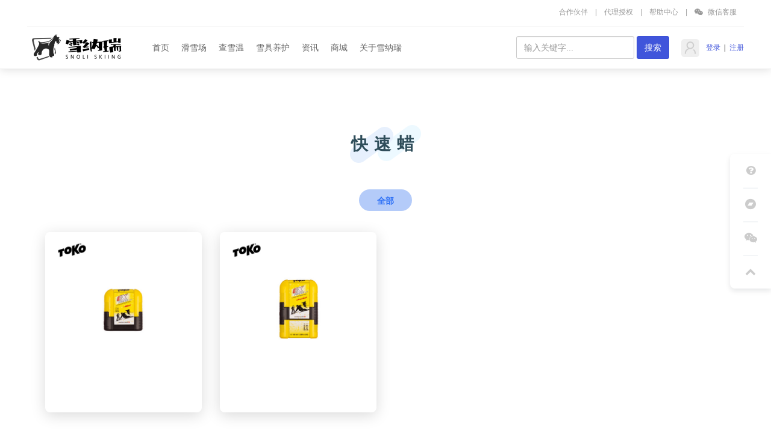

--- FILE ---
content_type: text/html; charset=utf-8
request_url: https://www.xuenarui.com/toko-kuaisula.html
body_size: 7356
content:
<!DOCTYPE html>
<html>
<head>
    <title>快速蜡  雪纳瑞滑雪</title>
    <meta name="keywords" content=",滑雪，滑雪网，滑雪场，滑雪场攻略，滑雪场温度，雪板维护，雪板打蜡"/>
    <meta name="description" content=",雪纳瑞科技专注于滑雪运动的软件开发，服务于光大滑雪爱好者，为雪友提供滑雪知识，雪板养护技巧，雪板打蜡服务等。还提供国内外滑雪场实时的气温，滑雪场雪温，吃住玩攻略等信息的滑雪网站。">
    <link rel="stylesheet" href="/themes/xuenarui/public/assets/css/product-style.css"/>
    
<meta name="author" content="Xuenarui">
<meta charset="utf-8">
<meta http-equiv="X-UA-Compatible" content="IE=edge">
<meta name="viewport" content="width=device-width, initial-scale=1, maximum-scale=1, user-scalable=no">
<meta name="wlhlauth" content="6d3049c153c5d7ff5eb00a25d1a86a68"/>
<!-- Set render engine for 360 browser -->
<meta name="renderer" content="webkit">
<meta name="bytedance-verification-code" content="" />
<!-- No Baidu Siteapp-->
<meta http-equiv="Cache-Control" content="no-siteapp"/>

<!-- HTML5 shim for IE8 support of HTML5 elements -->
<!--[if lt IE 9]>
<script src="https://oss.maxcdn.com/libs/html5shiv/3.7.0/html5shiv.js"></script>
<![endif]-->
<link rel="icon" href="/themes/xuenarui/public/assets/images/favicon.png" type="image/png">
<link rel="shortcut icon" href="/themes/xuenarui/public/assets/images/favicon.png" type="image/png">
<link href="/themes/xuenarui/public/assets/simpleboot3/themes/simpleboot3/bootstrap.min.css" rel="stylesheet">
<link href="/themes/xuenarui/public/assets/simpleboot3/font-awesome/4.7.0/css/font-awesome.min.css" rel="stylesheet" type="text/css">
<!--[if IE 7]>
<link rel="stylesheet" href="/themes/xuenarui/public/assets/simpleboot3/font-awesome/4.4.0/css/font-awesome-ie7.min.css">
<![endif]-->
<link href="/themes/xuenarui/public/assets/css/style.css" rel="stylesheet">
<!--<link href="/themes/xuenarui/public/assets/css/style-old.css" rel="stylesheet">-->
<script type="text/javascript">
    //全局变量
    var GV = {
        ROOT: "/",
        WEB_ROOT: "/",
        JS_ROOT: "static/js/"
    };
</script>
<script>
var _hmt = _hmt || [];
(function() {
  var hm = document.createElement("script");
  hm.src = "https://hm.baidu.com/hm.js?2ee0935dbad8d29f79df9a9991ed7eec";
  var s = document.getElementsByTagName("script")[0]; 
  s.parentNode.insertBefore(hm, s);
})();
</script>
<script charset="UTF-8" id="LA_COLLECT" src="//sdk.51.la/js-sdk-pro.min.js"></script>
<script>LA.init({id:"3LxwRZ2xEZO03msg",ck:"3LxwRZ2xEZO03msg"})</script>
<script>
(function(){
var el = document.createElement("script");
el.src = "https://sf1-scmcdn-tos.pstatp.com/goofy/ttzz/push.js?9794f5956a91aa393462525f858ef2756cd4d130fb383eb009f5f5b603bdf36335b6e51915eabba128f0cc658b0785e5c39f0baaab9888a86a26e634586f8aec2b8d7c8c6655c9b00211740aa8a98e2e";
el.id = "ttzz";
var s = document.getElementsByTagName("script")[0];
s.parentNode.insertBefore(el, s);
})(window)
</script>

<script src="/themes/xuenarui/public/assets/js/jquery-1.10.2.min.js"></script>
<script src="/themes/xuenarui/public/assets/js/jquery-migrate-1.2.1.js"></script>
<script src="/static/js/wind.js"></script>
	
    </head>
<body class="body-white nav-top">
<nav class="navbar navbar-default navbar-fixed-top active">
    <div class="container header-nav-top p0">
        <ul class="clearfix">
            <li><a href="/hehuoren.html">合作伙伴</a></li>
            <span>|</span>
            <li><a href="/duty.html">代理授权</a></li>
            <span>|</span>
            <li><a href="/help.html" rel="nofollow">帮助中心</a></li>
            <span>|</span>
            <li class="wechat-2code"><a href="#" rel="nofollow"><i class="fa fa-weixin"></i>
                微信客服</a>
                <div class="wechatFocus">
                    <div class="wechattext">
                        <h6>扫码加微信客服</h6>
                        <p>免费咨询解答</p>
                    </div>
                </div>
            </li>
        </ul>
    </div>
    <script>
        $(function(){
            var cubuk_seviye = $(document).scrollTop();
            var header_yuksekligi = $('.navbar').outerHeight();
            $(window).scroll(function() {
                var kaydirma_cubugu = $(document).scrollTop();
                if (kaydirma_cubugu > header_yuksekligi){$('.navbar').addClass('nav-hide');}
                else {$('.navbar').removeClass('nav-hide');}
                if (kaydirma_cubugu > cubuk_seviye){$('.navbar').removeClass('nav-fixed');}
                else {$('.navbar').addClass('nav-fixed');}
                cubuk_seviye = $(document).scrollTop();
            });
        });
        $(function(){
            $(document).off('click.bs.dropdown.data-api');
            $(".xnr-nav .dropdown").mouseover(function(){
                $("#mask").addClass("mask");
            }).mouseout(function(){
                $("#mask").removeClass("mask");
            });
        })
    </script>
    <div class="container active">
        <div class="navbar-header">
            <a class="navbar-brand" href="/">
                <img class="logo" src="/themes/xuenarui/public/assets/images/logo.png" alt="雪纳瑞logo">
            </a>
        </div>
        <div class="collapse navbar-collapse active" id="bs-example-navbar-collapse-1">
            <ul id="main-menu" class="nav navbar-nav xnr-nav">
                <div class=""></div>
                                                <li class="menu-item menu-item-level-1">
                                <a href="/" target="" rel="canonical">
                                    首页                                </a>
                            </li>
                                            
                
            <li class="dropdown dropdown-custom dropdown-custom-level-1">
        
                        <a href="/skiarea" class="dropdown-toggle dropdown-toggle-1" rel="canonical">
                            滑雪场                        </a>
                        <div class="nav-level-bg"></div>
                    
        <ul class="dropdown-menu dropdown-menu-level-1">
                                                    <li class="menu-item menu-item-level-2 levelgt1">
                                <a href="/skiarea.html" target="" rel="canonical">
                                    国内滑雪场                                </a>
                            </li>
                                                
                
                                    <li class="menu-item menu-item-level-2 levelgt1">
                                <a href="skiarea-dry.html" target="" rel="canonical">
                                    旱雪场                                </a>
                            </li>
                                                
                
                </ul>
    </li>
                
                                    <li class="menu-item menu-item-level-1">
                                <a href="/skiweather" target="" rel="canonical">
                                    查雪温                                </a>
                            </li>
                                            
                
            <li class="dropdown dropdown-custom dropdown-custom-level-1">
        
                        <a href="/maintenance.html" class="dropdown-toggle dropdown-toggle-1" rel="canonical">
                            雪具养护                        </a>
                        <div class="nav-level-bg"></div>
                    
        <ul class="dropdown-menu dropdown-menu-level-1">
                                                    <li class="menu-item menu-item-level-2 levelgt1">
                                <a href="/skiarea/index/waxchoice.html" target="" rel="canonical">
                                    雪蜡选择                                </a>
                            </li>
                                                
                
                                    <li class="menu-item menu-item-level-2 levelgt1">
                                <a href="/alpine-ski.html" target="" rel="canonical">
                                    高山滑雪养护                                </a>
                            </li>
                                                
                
                                    <li class="menu-item menu-item-level-2 levelgt1">
                                <a href="/crosscountry.html" target="" rel="canonical">
                                    越野滑雪养护                                </a>
                            </li>
                                                
                
                </ul>
    </li>
                
            <li class="dropdown dropdown-custom dropdown-custom-level-1">
        
                        <a href="/ski.html" class="dropdown-toggle dropdown-toggle-1" rel="canonical">
                            资讯                        </a>
                        <div class="nav-level-bg"></div>
                    
        <ul class="dropdown-menu dropdown-menu-level-1">
                                                    <li class="menu-item menu-item-level-2 levelgt1">
                                <a href="/skiresort-news.html" target="" rel="canonical">
                                    滑雪场资讯                                </a>
                            </li>
                                                
                
                                    <li class="menu-item menu-item-level-2 levelgt1">
                                <a href="/skiingevent.html" target="" rel="canonical">
                                    滑雪赛事                                </a>
                            </li>
                                                
                
                                    <li class="menu-item menu-item-level-2 levelgt1">
                                <a href="/skitrain.html" target="" rel="canonical">
                                    滑雪教学                                </a>
                            </li>
                                                
                
                                    <li class="menu-item menu-item-level-2 levelgt1">
                                <a href="/technic.html" target="" rel="canonical">
                                    滑雪技巧                                </a>
                            </li>
                                                
                
                </ul>
    </li>
                
            <li class="dropdown dropdown-custom dropdown-custom-level-1">
        
                        <a href="/mall" class="dropdown-toggle dropdown-toggle-1" rel="canonical">
                            商城                        </a>
                        <div class="nav-level-bg"></div>
                    
        <ul class="dropdown-menu dropdown-menu-level-1">
                                                    <li class="menu-item menu-item-level-2 levelgt1">
                                <a href="/galliumwax.html" target="" rel="canonical">
                                    Gallium 盖力姆                                </a>
                            </li>
                                                
                
                                    <li class="menu-item menu-item-level-2 levelgt1">
                                <a href="/swix.html" target="" rel="canonical">
                                    Swix 斯威克斯                                </a>
                            </li>
                                                
                
                                    <li class="menu-item menu-item-level-2 levelgt1">
                                <a href="/toko.html" target="" rel="canonical">
                                    Toko 涛克                                </a>
                            </li>
                                                
                
                </ul>
    </li>
                
            <li class="dropdown dropdown-custom dropdown-custom-level-1">
        
                        <a href="/contact.html" class="dropdown-toggle dropdown-toggle-1" rel="canonical">
                            关于雪纳瑞                        </a>
                        <div class="nav-level-bg"></div>
                    
        <ul class="dropdown-menu dropdown-menu-level-1">
                                                    <li class="menu-item menu-item-level-2 levelgt1">
                                <a href="/domainlist.html" target="" rel="canonical">
                                    域名服务                                </a>
                            </li>
                                                
                
                                    <li class="menu-item menu-item-level-2 levelgt1">
                                <a href="/contact.html" target="" rel="canonical">
                                    联系我们                                </a>
                            </li>
                                                
                
                </ul>
    </li>
                
        
            </ul>
            <ul class="nav navbar-nav navbar-right" id="main-menu-user">
                <li class="dropdown user login">
                    <div class="dropdown-toggle user"  href="#">
                                                    <img src="/themes/xuenarui/public/assets/images/headicon.png" class="headicon" alt="雪纳瑞用户">
                                                    <span class="user-nickname"></span>，
                        <a href="/user/profile/center.html" rel="nofollow">个人中心</a>  &nbsp;|
                        <a href="/user/index/logout.html" rel="nofollow"> &nbsp;退出</a>
                    </div>
                </li>
                <li class="dropdown user offline" style="display: list-item;">
                    <div class="user" >
                        <img src="/themes/xuenarui/public/assets/images/headicon.png" alt="雪纳瑞用户" class="headicon">
                        <a href="/user/login/index.html" rel="nofollow"> &nbsp;登录</a> &nbsp;|
                        <a href="/user/register/index.html" rel="nofollow"> &nbsp;注册</a>
                    </div>
                </li>
            </ul>
            <form class="navbar-form navbar-right" method="post" action="/portal/search/index.html">
                <div class="form-group">
                    <input type="text" class="form-control" name="keyword" placeholder="输入关键字..."
                           value="">
                </div>
                <input type="submit" class="btn btn-primary" value="搜索" style="margin:0"/>
            </form>
        </div>
    </div>
</nav>
<div id="mask" class=""></div>

<div class="fix-background hidden-xs">
</div>
<div class="container">
        <div class="section-title">
        <h2>快速蜡</h2>
    </div>
    <section id="portfolio" class="portfolio portfolio-list">
        <div class="col-lg-12 d-flex justify-content-center">
            <ul id="portfolio-flters">
                <li>
                    <a href="/mall.html">
                        全部
                    </a>
                </li>
                            </ul>
        </div>
        <div class="row">
            <div class="col-md-12">
                    
                            <div class="col-lg-3 col-md-4 col-xs-6 portfolio-item">
                                <a href="/toko-kuaisula/316.html" target="_blank">
                                    <div class="portfolio-wrap">
                                                                                    <img src="https://www.xuenarui.com/upload/product/20230710/ca8e569edc92d88cf5a59ac80456d9dc.jpg"
                                                 class="img-responsive" alt="TOKO涛克 Mini快捷蜡 75ml"/>
                                                                                <div class="portfolio-links hidden-xs">
                                            <span>TOKO涛克 Mini快捷蜡 75ml</span>
                                        </div>
                                    </div>
                                    <div class="visible-xs xs-portfolio-title">TOKO涛克 Mini快捷蜡 75ml</div>
                                </a>
                            </div>
                    

                            <div class="col-lg-3 col-md-4 col-xs-6 portfolio-item">
                                <a href="/toko-kuaisula/317.html" target="_blank">
                                    <div class="portfolio-wrap">
                                                                                    <img src="https://www.xuenarui.com/upload/product/20230710/a4e6050cc96897b0e2d20144175675e5.jpg"
                                                 class="img-responsive" alt="TOKO涛克 口袋快捷蜡 100ml"/>
                                                                                <div class="portfolio-links hidden-xs">
                                            <span>TOKO涛克 口袋快捷蜡 100ml</span>
                                        </div>
                                    </div>
                                    <div class="visible-xs xs-portfolio-title">TOKO涛克 口袋快捷蜡 100ml</div>
                                </a>
                            </div>
                    
                </div>
            </div>
            <ul class="pagination">
                            </ul>
            
                <div class="tc-box">
                    <div class="section-title">
                        <h4>最新发布</h4>
                    </div>
                    
                        <div class="col-lg-2 col-md-4 col-xs-6 portfolio-item">
                            <a href="/product/article/index.html?id=987" target="_blank">
                                <div class="portfolio-wrap">
                                                                            <img src="/themes/xuenarui/public/assets/images/default_tupian4.png"
                                             class="img-responsive" alt="Gallium GIGA SPEED ZERO Liquid-01（30ml）"/>
                                                                        </div>
                                <span class="new-product-title">GIGA SPEED ZERO Liquid-01（30ml）</span>
                            </a>
                        </div>
                    

                        <div class="col-lg-2 col-md-4 col-xs-6 portfolio-item">
                            <a href="/product/article/index.html?id=988" target="_blank">
                                <div class="portfolio-wrap">
                                                                            <img src="/themes/xuenarui/public/assets/images/default_tupian4.png"
                                             class="img-responsive" alt="Gallium GIGA SPEED ZERO Liquid-02（30ml）"/>
                                                                        </div>
                                <span class="new-product-title">GIGA SPEED ZERO Liquid-02（30ml）</span>
                            </a>
                        </div>
                    

                        <div class="col-lg-2 col-md-4 col-xs-6 portfolio-item">
                            <a href="/product/article/index.html?id=989" target="_blank">
                                <div class="portfolio-wrap">
                                                                            <img src="/themes/xuenarui/public/assets/images/default_tupian4.png"
                                             class="img-responsive" alt="Gallium GIGA SPEED ZERO SOLID DRY （8g）"/>
                                                                        </div>
                                <span class="new-product-title">GIGA SPEED ZERO SOLID DRY （8g）</span>
                            </a>
                        </div>
                    

                        <div class="col-lg-2 col-md-4 col-xs-6 portfolio-item">
                            <a href="/product/article/index.html?id=990" target="_blank">
                                <div class="portfolio-wrap">
                                                                            <img src="/themes/xuenarui/public/assets/images/default_tupian4.png"
                                             class="img-responsive" alt="Gallium GIGA SPEED ZERO SOLID MOIST （8g）"/>
                                                                        </div>
                                <span class="new-product-title">GIGA SPEED ZERO SOLID MOIST （8g）</span>
                            </a>
                        </div>
                    

                        <div class="col-lg-2 col-md-4 col-xs-6 portfolio-item">
                            <a href="/product/article/index.html?id=991" target="_blank">
                                <div class="portfolio-wrap">
                                                                            <img src="/themes/xuenarui/public/assets/images/default_tupian4.png"
                                             class="img-responsive" alt="Gallium GIGA SPEED ZERO SOLID Set"/>
                                                                        </div>
                                <span class="new-product-title">GIGA SPEED ZERO SOLID Set</span>
                            </a>
                        </div>
                    

                        <div class="col-lg-2 col-md-4 col-xs-6 portfolio-item">
                            <a href="/product/article/index.html?id=986" target="_blank">
                                <div class="portfolio-wrap">
                                                                            <img src="https://www.xuenarui.com/upload/product/20240820/25e010fff5873f41471b8aef09e6b3f7.jpg"
                                             class="img-responsive" alt="mini尼龙刷"/>
                                                                    </div>
                                <span class="new-product-title">mini尼龙刷</span>
                            </a>
                        </div>
                    
                </div>
            
    </section>
</div>
<footer class="footer">
    <div class="footer-content">
        <div class="container">
            <div class="row">
                <div class="footer-col links col-md-2 col-sm-2 col-xs-12">
                    <div class="footer-col-inner">
                        <input type="checkbox" id="ski-service">
                        <label for="ski-service"><h3 class="title">养护服务</h3></label>
                        <ul class="list-unstyled">
                            <li><a class="/upkeep"  href="/website" >雪板养护</a></li>
                            <li><a  href="/xuebandala" >滑雪板打蜡</a></li>
                            <li><a  href="/xiuren" >滑雪板修刃</a></li>
                            <li><a  href="/bandixiufu" >板底修复</a></li>
                            <li><a  href="/kaifengban" >封板/开板</a></li>
                            <li><a  href="/chuxiu" >雪板除锈</a></li>
                            <li><a  href="/xuebanqingjie" >雪板清洁</a></li>
                        </ul>
                    </div>
                </div>
                <div class="col-md-2 col-sm-2 col-xs-12 footer-comb">
                    <div class="footer-col links">
                        <div class="footer-col-inner">
                            <input type="checkbox" id="ski-area">
                            <label for="ski-area"><h3 class="title">滑雪场</h3></label>
                            <ul class="list-unstyled">
                                <li><a href="/skiarea">雪场攻略</a></li>
                                <li><a href="/skiarea">吃住交通</a></li>
                                <li><a href="/skiarea">价格/服务</a></li>
                                <li><a href="/skiarea">雪道信息</a></li>
                            </ul>
                        </div>
                    </div>
                    <div class="footer-col links">
                        <div class="footer-col-inner">
                            <input type="checkbox" id="competitions">
                            <label for="competitions"><h3 class="title">滑雪赛事</h3></label>
                            <ul class="list-unstyled">
                                <li><a href="/skiingevent">赛事信息</a></li>
                                <li><a href="/skiingevent">比赛日程</a></li>
                            </ul>
                        </div>
                    </div>
                </div>
                <div class="col-md-2 col-sm-2 col-xs-12 footer-comb">
                    <div class="footer-col links">
                        <div class="footer-col-inner">
                            <input type="checkbox" id="wax-choice">
                            <label for="wax-choice"><h3 class="title">雪蜡选择</h3></label>
                            <ul class="list-unstyled">
                                <li><a href="/arvr">雪场雪温</a></li>
                                <li><a href="/estate">雪蜡选择</a></li>
                                <li><a href="/vrxs" target="_blank">打蜡教学</a></li>
                            </ul>
                        </div>
                    </div>
                </div>
                <div class="col-md-2 col-sm-2 col-xs-12 footer-comb">
                    <div class="footer-col links">
                        <div class="footer-col-inner">
                            <input type="checkbox" id="product">
                            <label for="product"><h3 class="title">产品</h3></label>
                            <ul class="list-unstyled">
                                <li><a href="/baseskiwax" target="_blank">基础蜡</a></li>
                                <li><a href="/taxiingskiwax" target="_blank">滑行蜡</a></li>
                                <li><a href="/athleticswax" target="_blank">竞技蜡</a></li>
                                <li><a href="/easyskiwax" target="_blank">便携雪蜡</a></li>
                                <li><a href="/dalagongju" target="_blank">打蜡工具</a></li>
                                <li><a href="/repairtools" target="_blank">修复工具</a></li>
                                <li><a href="/skiwaxset" target="_blank">打蜡套装</a></li>
                                <li><a href="/otherwax" target="_blank">周边产品</a></li>
                            </ul>
                        </div>
                    </div>
                </div>
                <div class="col-md-2 col-sm-2 col-xs-12 footer-comb">
                    <div class="footer-col links">
                        <div class="footer-col-inner">
                            <input type="checkbox" id="media-account">
                            <label for="media-account"><h3 class="title">媒体账号</h3></label>
                            <ul class="list-unstyled">
                                <li><a  href="/partingsystem" >抖音</a></li>
                                <li><a  href="/carerp" >小程序</a></li>
                                <li><a  href="/domainlist.html" >快手</a></li>
                                <li><a  href="/domainlist.html" >小红书</a></li>
                                <li><a  href="/domainlist.html" >bilibili</a></li>
                            </ul>
                        </div>
                    </div>
                    <div class="footer-col links">
                        <div class="footer-col-inner">
                            <input type="checkbox" id="help-center">
                            <label for="help-center"><h3 class="title">帮助</h3></label>
                            <ul class="list-unstyled">
                                <li><a href="#">帮助中心</a></li>
                                <li><a href="#">更新日志</a></li>
                                <li><a href="#" target="_blank">社区</a></li>
                            </ul>
                        </div>
                    </div>
                </div>
                <div class="col-md-2 col-sm-2 col-xs-12 footer-comb">
                    <div class="footer-col links">
                        <div class="footer-col-inner">
                            <input type="checkbox" id="about">
                            <label for="about"><h3 class="title">关于</h3></label>
                            <ul class="list-unstyled">
                                <li><a href="/contact">雪纳瑞科技</a></li>
                                <li><a href="/recruitment">加入我们</a></li>
                                <li><a href="/sitemap.xml" target="_blank" style="visibility:hidden;">sitemap</a></li>
                            </ul>
                        </div>
                    </div>
                    <div class="footer-col links">
                        <div class="footer-col-inner">
                            <input type="checkbox" id="expo">
                            <label for="expo"><h3 class="title">软件服务</h3></label>
                            <ul class="list-unstyled">
                                <li><a href="/arvr">AR开发</a></li>
                                <li><a href="/vrxs" target="_blank">VR开发</a></li>
                                <li><a href="/estate">数字地产/沙盘</a></li>
                                <li><a href="/logodesign">VI设计</a></li>
                                <li><a href="/shuzizhanting">智慧展厅</a></li>
                                <li><a href="/domainlist.html" target="_blank">域名服务</a></li>
                            </ul>
                        </div>
                    </div>
                </div>
            </div>
            <div class="row">
                <div class="footer-col connect col-lg-4 col-md-5 col-sm-6 col-xs-12">
                    <div class="footer-col-inner">
                        <h3>联系我们</h3>
                        <p class="adr clearfix">
                            <i class="iconfont icon-location pull-left"></i>
                            <span class="street-address"> 沈阳市和平区南三好街9-19号</span>
                        </p>
                        <p class="email"><i class="iconfont icon-email"></i><a href="mailto:7605138@qq.com" class="email-addr">  市场合作：7605138@qq.com</a></p>
                    </div>
                </div>
                <div class="footer-col connect col-lg-2 col-md-3 col-sm-3 col-xs-12">
                    <div class="footer-col-inner">
                        <ul class="social list-inline">
                            <li>
                                <a href="javascript:;">
                                    <i class="iconfont icon-wechat"></i>
                                    <div class="qrcode">
                                        <img src="/themes/xuenarui/public/assets/images/barcode.png" atl="雪纳瑞(沈阳)科技有限公司">
                                    </div>
                                </a>
                            </li>
                            <li><a href="#" target="_blank"><i class="iconfont icon-sina"></i></a></li>
                        </ul>
                        <div class="form-container">
                            <p class="intro">关注 最新资讯</p>
                        </div>
                    </div>
                </div>
                <div class="clearfix"></div>
            </div>
            <div class="row "></div>
        </div>
    </div>
    <div class="bottom-bar">
        <div class="container-fluid">
            <div class="row hidden-xs">
                <div class="footer-col other-links col-lg-12 col-md-12 col-sm-12">
                    <ul id="friend-link-container">
                        
                            <li><a href="https://www.xuenarui.com" target="_blank">滑雪网</a></li>&nbsp;
                        

                            <li><a href="https://www.kaitn.com" target="_blank">海天商贸</a></li>&nbsp;
                        

                            <li><a href="https://www.xuenarui.com/skiarea" target="_blank">滑雪场</a></li>&nbsp;
                        
                    </ul>
                </div>
                <div><i data-toggle="1" class="icon iconfont btn-toggle icon-arrowdown"></i></div>
            </div>
            <div class="has-divider"></div>
            <div class="icp">
                    <span class="small lang-selector">
                      <a href="#">English</a> |
                      <a href="#">日本語</a> |
                      <a href="#">数据统计</a>
                    </span>
                <small class="copyright">Copyright © 2008-<span id="cr-end-time">2023</span> 雪纳瑞(沈阳)科技有限公司 <a href="https://beian.miit.gov.cn" target="_blank">辽ICP备2021007810号-4</a></small>
            </div>
        </div>
    </div>
</footer>


<div id="J_GotoTop" class="elevator">
    <a href="/help" class="elevator-faq" target="_blank">
        <i class="fa fa-question-circle"></i>
        <span class="">帮助中心</span>
    </a>
    <a href="javascript:void(0)" target="_blank" class="elevator-app">
        <i class="fa fa-bandcamp"></i>
        <span class="">小程序</span>
        <div class="elevator-app-box"></div>
    </a>
    <a href="javascript:void(0)" class="elevator-weixin no-goto" id="js-elevator-weixin">
        <i class="fa fa-weixin"></i>
        <span class="">官方微信</span>
        <div class="elevator-weixin-box"></div>
    </a>
    <a  id="backtotop" href="javascript:void(0)" class="elevator-top no-goto">
        <i class="fa fa-chevron-up"></i>
        <span class="">返回顶部</span>
    </a>
</div>


<!-- Le javascript
    ================================================== -->
    <!-- Placed at the end of the document so the pages load faster -->

<!--[if IE]>
<script src="/themes/xuenarui/public/assets//js/html5.js"></script>
<![endif]-->
    <script src="/themes/xuenarui/public/assets/simpleboot3/bootstrap/js/bootstrap.min.js"></script>
    <script src="/static/js/frontend.js"></script>
	<script>
	$(function(){
		$("#main-menu li.dropdown").hover(function(){
			$(this).addClass("open");
		},function(){
			$(this).removeClass("open");
		});
		
		$("#main-menu a").each(function() {
			if ($(this)[0].href == String(window.location)) {
				$(this).parentsUntil("#main-menu>ul>li").addClass("active");
			}
		});
		
		$.post("/user/index/isLogin.html",{},function(data){
			if(data.code==1){
				if(data.data.user.avatar){
				}

				$("#main-menu-user span.user-nickname").text(data.data.user.user_nickname?data.data.user.user_nickname:data.data.user.user_login);
				$("#main-menu-user li.login").show();
                $("#main-menu-user li.offline").hide();

			}

			if(data.code==0){
                $("#main-menu-user li.login").hide();
				$("#main-menu-user li.offline").show();
			}

		});

        ;(function($){
			$.fn.totop=function(opt){
				var scrolling=false;
				return this.each(function(){
					var $this=$(this);
					$(window).scroll(function(){
						if(!scrolling){
							var sd=$(window).scrollTop();
							if(sd>100){
								$this.fadeIn();
							}else{
								$this.fadeOut();
							}
						}
					});
					
					$this.click(function(){
						scrolling=true;
						$('html, body').animate({
							scrollTop : 0
						}, 500,function(){
							scrolling=false;
							$this.fadeOut();
						});
					});
				});
			};
		})(jQuery); 
		
		$("#backtotop").totop();

        $("#backtotopleft").totop();
		
		
	});
	</script>


</body>
</html>
